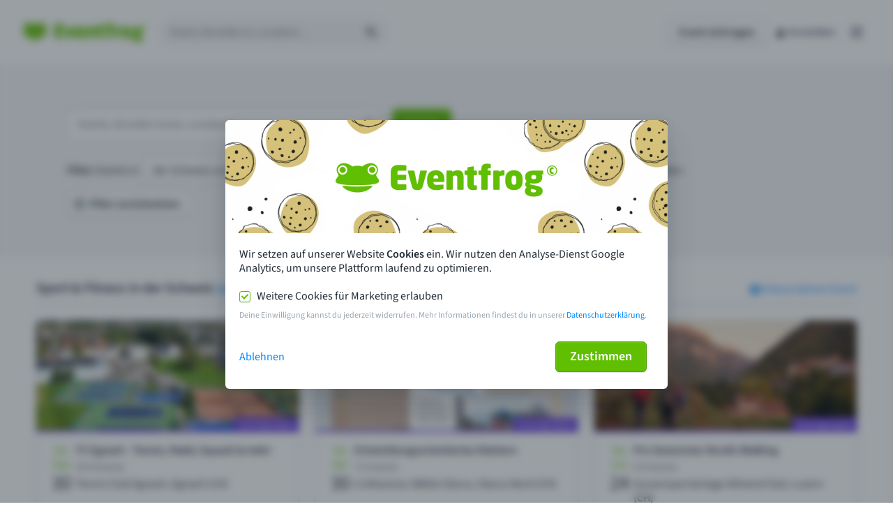

--- FILE ---
content_type: image/svg+xml
request_url: https://eventfrog.ch/img/relaunch/logos/eventfrog-mobile.svg
body_size: 778
content:
<?xml version="1.0" encoding="utf-8"?>
<!-- Generator: Adobe Illustrator 23.0.3, SVG Export Plug-In . SVG Version: 6.00 Build 0)  -->
<svg version="1.1" id="eventfrog_logo_small" xmlns="http://www.w3.org/2000/svg" xmlns:xlink="http://www.w3.org/1999/xlink"
	 x="0px" y="0px" viewBox="0 0 43 28.6" style="enable-background:new 0 0 43 28.6;" xml:space="preserve">
<style type="text/css">
	.st0{fill-rule:evenodd;clip-rule:evenodd;fill:#60BF00;}
</style>
<g>
	<g>
		<path class="st0" d="M36.2,11.2c-2.5,0-4.7-1.9-4.7-4.5s2-4.5,4.7-4.5c1.2,0,2.4,0.5,3.3,1.4c0.9,0.8,1.4,1.9,1.4,3.2
			C40.9,9.1,38.8,11.2,36.2,11.2 M7,11.2c-2.5,0-4.7-2-4.7-4.5S4.4,2.2,7,2.2c1.2,0,2.4,0.5,3.3,1.4c0.9,0.8,1.4,1.9,1.4,3.2
			C11.6,9.1,9.5,11.2,7,11.2 M40.3,11C44,6.2,41.1,0,34.8,0c-2.4,0-5.3,1-8.6,3.3c-1.5-0.6-3-0.9-4.5-0.8h-0.5
			c-1.6,0-3.1,0.2-4.5,0.8C13.6,0.9,10.7,0,8.1,0C1.9,0-1.1,6.2,2.7,11c1.7,2.6-9.3,8,4,9.8c1.7,0.3,6.8,0.7,12.7,0.7h4
			c5.8,0,11-0.3,12.7-0.7C49.7,18.9,38.7,13.6,40.3,11 M36.2,3.6c-0.8,0-1.6,0.3-2.2,0.9s-0.9,1.4-0.9,2c0,1.7,1.4,2.9,3.1,2.9
			c1.7,0,3.1-1.4,3.1-2.9S38,3.6,36.2,3.6 M7,3.6c-0.8,0-1.6,0.3-2.2,0.9C4.3,5.1,3.9,5.8,3.9,6.6c0,1.7,1.4,2.9,3.1,2.9
			s3.1-1.2,3.1-2.9S8.6,3.6,7,3.6 M7.3,22.1c5.8,0.6,9.9,0.8,14,0.8s8.3-0.3,14.6-0.8c0.2,0,0.5,0,0.5,0.2s0,0.5-0.1,0.6
			c-3.3,3.9-8.9,5.7-14.5,5.7c-5.8,0-11.7-1.9-14.8-5.6c-0.1-0.2-0.2-0.3-0.1-0.6C7,22.2,7.1,22.1,7.3,22.1z"/>
	</g>
</g>
</svg>
